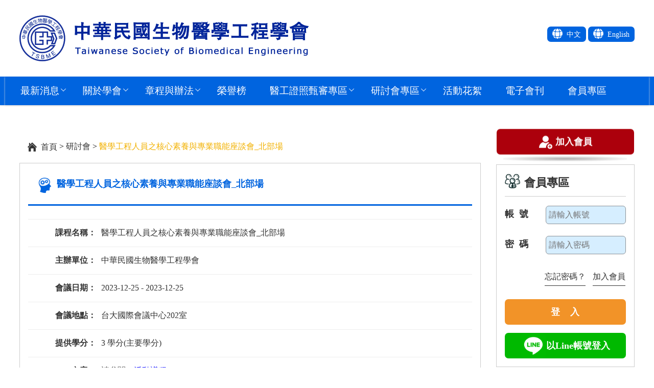

--- FILE ---
content_type: text/html; charset=utf-8
request_url: https://www.bmes.org.tw/seminar_show.php?id=424
body_size: 15920
content:
<!DOCTYPE html PUBLIC "-//W3C//DTD XHTML 1.0 Transitional//EN" "http://www.w3.org/TR/xhtml1/DTD/xhtml1-transitional.dtd">
<html xmlns="http://www.w3.org/1999/xhtml" lang="zh-hant">
<head>
    <meta http-equiv="Content-Type" content="text/html; charset=utf-8" />
    <meta name="google" content="notranslate">
    <meta name="viewport" content="width=device-width, initial-scale=1.0" />
    <meta name="copyright" content="中華民國生物醫學工程學會官方網站">
    <meta property=og:url content="https://www.bmes.org.tw">
    <meta property=og:title content="中華民國生物醫學工程學會">
    <meta property="og:image" content="https://www.bmes.org.tw/img/logo1.png" />
    <meta property=og:description content="中華民國生物醫學工程學會一直以研究醫學及生物工程學術，推廣醫學及生物工程技術，促進科技進步，提高保健工業水準，增進全民健康為宗旨。">
    <meta property="og:type" content="website" />
    <title>中華民國生物醫學工程學會 － 研討會 － 醫學工程人員之核心素養與專業職能座談會_北部場</title>
    <link rel="shortcut icon" type="image/x-icon" href="/img/favicon.ico" >
    <link rel="apple-touch-icon" sizes="180x180" href="/img/apple-touch-icon.png">
    <link rel="icon" type="image/png" sizes="32x32" href="/img/favicon-32x32.png">
    <link rel="icon" type="image/png" sizes="16x16" href="/img/favicon-16x16.png">
    <link href="/css/style.css?version=20250811" type="text/css" rel="stylesheet"/>
    <link href="/css/hover.css?version=20250811" type="text/css" rel="stylesheet"/>
    <script src="/js/jquery-1.8.3.min.js?version=20250811"></script>
    <script src="/js/script.js?version=20250811"></script>
    <script type="text/javascript" src="/js/jquery.tools.min.js?version=20250811"></script>
    <script type="text/javascript" src="/js/jquery.easing.1.3.js?version=20250811"></script>
    <!--[if lt IE9]><script src="http://html5shiv.googlecode.com/svn/trunk/html5.js?version=20250811"></script><![endif]-->
    <script type="text/javascript" src="/js/banner.js?version=20250811"></script>
    <script src="/js/modernizr.custom.js?version=20250811"></script>
    <script src="/js/index.js?version=20250811"></script>
    <script src="/js/com.js?version=20250811"></script>
	

	<script async src="https://www.googletagmanager.com/gtag/js?id=G-V7DZJY6ZP4"></script>
	<script>
	window.dataLayer = window.dataLayer || [];
	function gtag(){dataLayer.push(arguments);}
	gtag('js', new Date());

	gtag('config', 'G-V7DZJY6ZP4');
	</script>

	
    </head>

<body>


<div class="waic">
  <div class="top">
      <div class="logo"><a href="index.php"><img src="/img/logo1.png" /></a></div>
    <div class="text"></div>
    <div class="bottombgtop">
      <ul class="yuyan1 yuyanapp1">
        <li><span onclick="location.href='index.php'"   class="float-shadow"><i class="yuyana"></i><span >中文</span></span>&nbsp;<span onclick="location.href='english.php'" class="float-shadow"><i class="yuyana"></i><span  >English</span></span></li>
      </ul>
    </div>
  </div>
</div>


<div class="content">
  <div class="venus-menu-w">
    <div class="waic">
      <ul class="venus-menu">


        <li class="active1" style="display: block;"><a href="#"><i class="icon-home"></i>最新消息</a>
          <ul style="display: none;" class="">

              <li><a href="notice.php?type=1">學會活動</a></li><li><a href="notice.php?type=2">學會公告</a></li><li><a href="notice.php?type=3">轉知活動</a></li><li><a href="notice.php?type=4">轉知公告</a></li>          </ul>
        </li>

       <li style="display: block;"><a href="#"><i class="icon-magic"></i>關於學會</a>
        <ul style="display: none;" class="">
            <li><a href="asso_info.php?id=20"> 第22屆理監事</a></li><li><a href="asso_info.php?id=23">歷屆理監事名單</a></li><li><a href="asso_info.php?id=11">關於學會</a></li><li><a href="committee.php">學會委員會</a></li>

        </ul>
        </li><li style="display: block;"><a href="#"><i class="icon-magic"></i>章程與辦法</a>
        <ul style="display: none;" class="">
            <li><a href="asso_info.php?id=10">學會章程</a></li><li><a href="asso_info.php?id=33">學會辦法</a></li><li><a href="down_list.php">表格下載</a></li>

        </ul>
        </li><li style="display: block;"><a href="honor.php"><i class="icon-envelope-alt"></i>榮譽榜</a><li style="display: block;"><a href="#"><i class="icon-magic"></i>醫工證照甄審專區</a>
        <ul style="display: none;" class="">
            <li><a target="_blank" href="/exam">證照考試</a></li>

        </ul>
        </li>
        <li style="display: block;"><a href="seminar.php"><i class="icon-envelope-alt"></i>研討會專區</a>
              <ul style="display: none;" class="">
                  <li><a href="seminar.php">研討會列表</a></li>
                  <li><a href="seminar_join_proof.input.php">研討會參加證明</a></li>
                  <li><a href="pay.seminar.input.php">研討會繳費單查詢</a></li>

              </ul>


              
        </li>


        <li style="display: block;"><a href="active.php"><i class="icon-envelope-alt"></i>活動花絮</a></li>
        <li style="display: block;"><a href="edm.php"><i class="icon-envelope-alt"></i>電子會刊</a></li>

        
          <li style="display: block;"><a href="#"><i class="icon-quote-right"></i>會員專區</a>
                    </li>
      </ul>
    </div>
  </div>
</div>

<div class="waic">
    <div class="banner">
        <div class="bannerimg">
            <div class="mbt"><a href="index.php"><i class="shye"></i>
        <span>首頁</span></a> >
    <a href="seminar.php">研討會</a> > <p>醫學工程人員之核心素養與專業職能座談會_北部場</p>

</div>               <div class="loginapp">


       <div class="bod_m1_mz21">
	<div class=" hover-shadow1 bod_inputyth"><span><i class="jiaz"></i></span><span onclick="location.href='join.php'" >加入會員</span></div>
</div>
       <div class="bod_m1">
            <form id="form_login_mobile"  name="form_login" action="login.php?action=login" method="post">
              <div class="tianb1">
                <ul class="tab">
                  <li><i class="user"></i><span>會員專區</span></li>
                </ul>
                <ul class="uer">
                  <li>帳&nbsp;&nbsp;號</li>
                  <li>
                    <input name="login[email]" class="input-wrapper" id="account_mobile" type="text" placeholder="請輸入帳號">
                  </li>
                </ul>
                <ul class="uer">
                  <li>密&nbsp;&nbsp;碼</li>
                  <li>
                    <input autocomplete='off' class="input-wrapper" name="login[password]"  type="password" id="password_mobile" placeholder="請輸入密碼" >
                  </li>
                </ul>
                <ul class="pass">
                  <li>&nbsp;</li>
                  <li><a href="sendpwd.php" class="">忘記密碼？</a>&nbsp;&nbsp;&nbsp;&nbsp;<a href="join.php" class=""><span class="red1 "  >加入會員</span></a></li>
                </ul>
              </div>
              <div class="bod_m1_mz2">
                <div class=" hover-shadow bod_input" onclick="login_submit_mobile()" >登&nbsp;&nbsp;&nbsp;&nbsp;入</div>
              </div>
              <div class="bod_m1_mz2">
                  <a href="https://access.line.me/oauth2/v2.1/authorize?response_type=code&client_id=2001224102&redirect_uri=https://www.bmes.org.tw/line_login.php&state=bmes&scope=openid%20email%20profile"><div class="bod_line hover-shadow"><span><img src="img/line.png" /></span><span>以Line帳號登入</span></div></a>
              </div>
            </div>
          </form>

      </div>
            <div class="bod_m3">
    <div class="tianb3">
        <nav>
            <ul id="tabs">
                <li><span class="current"><i class="yth "></i>醫學工程人員之核心素養與專業職能座談會_北部場</span></li>
            </ul>
        </nav>
        <div class="ythmx">
            <ul>
                <li>課程名稱：</li>
                <li>醫學工程人員之核心素養與專業職能座談會_北部場</li>
            </ul>
            <ul>
                <li>主辦單位：</li>
                <li>中華民國生物醫學工程學會</li>
            </ul>
            <ul>
                <li>會議日期：</li>
                <li>2023-12-25 <span class="blue">-</span> 2023-12-25</li>
            </ul>
            <ul>
                <li>會議地點：</li>
                <li>台大國際會議中心202室</li>
            </ul>
            <ul>
                <li>提供學分：</li>
                <li>3 學分(主要學分)</li>
            </ul>

            
            <ul>
                <li>內容：</li>

                <li>請參閱：<a href="https://www.bmes.org.tw/notice_show.php?id=714"><span style="color:#0000FF">活動議程</span></a></li>
            </ul>

        </div>
        <div class="bod_m1_mz3">

                        <div style="color:red"   >(報名已截止)</div>
            <div style="color:red"   >(報名已額滿)</div>            

        </div>
    </div>
</div>
        </div>
            <div class="login">

        <div class="loginwb">
   <div class="bod_m1_mz21">
	<div class=" hover-shadow1 bod_inputyth"><span><i class="jiaz"></i></span><span onclick="location.href='join.php'" >加入會員</span></div>
</div>    <div class="bod_m1">
        <form id="form_login"  name="form_login" action="login.php?action=login" method="post">
            <div class="tianb1">
                <ul class="tab">
                    <li><i class="user"></i><span>會員專區</span></li>
                </ul>
                <ul class="uer">
                    <li>帳&nbsp;&nbsp;號</li>
                    <li>
                        <input name="login[email]" class="input-wrapper" id="account" type="text" placeholder="請輸入帳號">
                    </li>
                </ul>
                <ul class="uer">
                    <li>密&nbsp;&nbsp;碼</li>
                    <li>
                        <input autocomplete='off' class="input-wrapper" name="login[password]"  type="password" id="password" placeholder="請輸入密碼" >
                    </li>
                </ul>
                <ul class="pass">
                    <li>&nbsp;</li>
                    <li><a href="sendpwd.php" class="">忘記密碼？</a><a href="join.php" class=""><span class="red1 "  >加入會員</span></a></li>


                </ul>
            </div>
            <div class="bod_m1_mz2">
                <div class=" hover-shadow bod_input"  onclick="login_submit()" >登&nbsp;&nbsp;&nbsp;&nbsp;入</div>
            </div>
            <div class="bod_m1_mz2">
                <a href="https://access.line.me/oauth2/v2.1/authorize?response_type=code&client_id=2001224102&redirect_uri=https://www.bmes.org.tw/line_login.php&state=bmes&scope=openid%20email%20profile"><div class="bod_line hover-shadow"><span><img src="img/line.png" /></span><span>以Line帳號登入</span></div></a>
            </div>
        </form>
    </div>
</div>
      <div class="bod_m2">
        <div class="tianb2">
          <div class="tab3">表格下載 </div>
          <ul>
                              <li class="skew-forward" onclick="location.href='down.php?MTAxNA=='" ><i class="word"></i>醫學工程專業人員證書「轉換」申請表</li>
                              <li class="skew-forward" onclick="location.href='down.php?MTAxMw=='" ><i class="word"></i>醫學工程專業人員證書「換發」申請表</li>
                              <li class="skew-forward" onclick="location.href='down.php?MTAxNQ=='" ><i class="word"></i>教育學分申請表[ 活動辦理單位用]</li>
                              <li class="skew-forward" onclick="location.href='down.php?MTAxNg=='" ><i class="word"></i>教育學分簽到表</li>
                              <li class="skew-forward" onclick="location.href='down.php?MTAxMQ=='" ><i class="word"></i>退費申請單</li>
                          <li class="more"> <span class="float-shadow" onclick="location.href='down_list.php'" >MORE</span></li>
          </ul>
        </div>
      </div>
      <div class="bod_m4">
        <div class="tianb2">

            <div class="tab3"> <a href="posts_list.php">廠商求才</a> </div>
                      <div class="tianb5 skew-forward"> <a href="posts.php?id=338">
            <div class="tianb5-div">行天宮醫療志業醫療財團法人恩主公醫院/醫工課課長</div>
            </a> </div>
                      <div class="tianb5 skew-forward"> <a href="posts.php?id=337">
            <div class="tianb5-div">國立陽明交通大學生物醫學工程學系/專任助理教授</div>
            </a> </div>
            
        </div>
      </div>
      <div class="bod_m4">
        <div class="tianb2">
          <div class="tab3"> 快速連結 </div>

            


        </div>
      </div>
    </div>    </div>
</div>


<div class="bottombg-w">
  <div class="bottombg">
    <div class="bottombg1">
      <ul class="yuyan1">
        <li><span class="float-shadow" onclick="location.href='index.php'" ><i class="yuyan"></i><span >中文</span></span><span class="float-shadow" onclick="location.href='english.php'" ><i class="yuyan"></i><span  >English</span></span> </li>
        <li><span class="float-shadow"  onclick="location.href='asso_info.php?id=11'" >關於學會</span></li>
        <li><span class="float-shadow" onclick="location.href='posts_list.php'" >廠商求才</span></li>
		<li><span class="float-shadow" onclick="location.href='seminar_join_proof.input.php'" >研討會參加證明</span></li>
        <li><span class="float-shadow"  onclick="location.href='forum.php'"  >臨床工程經驗交流平台</span></li>
        <li><span class="float-shadow"  onclick="location.href='agent.php'"  >研討會Agent</span></li>
        <li><span class="float-shadow"  onclick="location.href='faq.php'"  >Q&A </span></li>
        <li><span class="float-shadow" onclick="location.href='asso_info.php?id=21'" >聯絡我們</span></li>
      </ul>
    </div>
    <div class="bottombg2">
      <ul>
        <li>Journal of Medical and Biological Engineering</li>
        <li><a href="https://link.springer.com/journal/40846/volumes-and-issues/45-5" target="_new"><img src="upload/journal/20241026233107_90797.png" /></a></li>
          <li> Volume 45, issue 5,   October   2025</li>
          <li> </li>

         <li></li>
      </ul>
    </div>
    <div class="bottombg3">
        <p><i>Journal of Medical and Biological Engineering (JMBE) is dedicated to publishing academic research in the field of biomedical engineering with the goals of fostering technological advancements, elevating medical standards, and promoting overall public health. Additionally, it is committed to making significant contributions to the scientific impact and clinical value of healthcare practices.&nbsp;</i><br><br><i>●&nbsp;Covers all aspects of medical and biological engineering.&nbsp;</i><br><i>●&nbsp;Provides high-quality peer review and rapid publication.</i></p>    </div>
    <div class="bottombg1a"><img src="img/logo1.png" width="320" /><br />
        06-2757575#63400-136 E-mail: tsbme2017@gmail.com        <br />
      通訊地址：70101 台南市大學路1號 成功大學成杏校區醫工系館（醫工學會秘書處）<br />
      Copyright 2024 © 中華民國生物醫學工程學會.All Rights Reserved.</div>
  </div>
</div>

</body>
</html>


--- FILE ---
content_type: text/css
request_url: https://www.bmes.org.tw/css/hover.css?version=20250811
body_size: 21821
content:
.button{margin:.4em;padding:1em;cursor:pointer;background:#ececec;text-decoration:none;color:#666}.grow{display:inline-block;transition-duration:.3s;transition-property:transform;-webkit-tap-highlight-color:rgba(0,0,0,0);transform:translateZ(0);box-shadow:0 0 1px rgba(0,0,0,0)}.grow:hover{transform:scale(1.1)}.shrink{display:inline-block;transition-duration:.3s;transition-property:transform;-webkit-tap-highlight-color:rgba(0,0,0,0);transform:translateZ(0);box-shadow:0 0 1px rgba(0,0,0,0)}.shrink:hover{transform:scale(0.9)}@keyframes pulse{25%{transform:scale(1.1)}75%{transform:scale(0.9)}}.pulse{display:inline-block;-webkit-tap-highlight-color:rgba(0,0,0,0);transform:translateZ(0);box-shadow:0 0 1px rgba(0,0,0,0)}.pulse:hover{animation-name:pulse;animation-duration:1s;animation-timing-function:linear;animation-iteration-count:infinite}@keyframes pulse-grow{to{transform:scale(1.1)}}.pulse-grow{display:inline-block;-webkit-tap-highlight-color:rgba(0,0,0,0);transform:translateZ(0);box-shadow:0 0 1px rgba(0,0,0,0)}.pulse-grow:hover{animation-name:pulse-grow;animation-duration:.3s;animation-timing-function:linear;animation-iteration-count:infinite;animation-direction:alternate}@keyframes pulse-shrink{to{transform:scale(0.9)}}.pulse-shrink{display:inline-block;-webkit-tap-highlight-color:rgba(0,0,0,0);transform:translateZ(0);box-shadow:0 0 1px rgba(0,0,0,0)}.pulse-shrink:hover{animation-name:pulse-shrink;animation-duration:.3s;animation-timing-function:linear;animation-iteration-count:infinite;animation-direction:alternate}@keyframes push{50%{transform:scale(0.8)}100%{transform:scale(1)}}.push{display:inline-block;-webkit-tap-highlight-color:rgba(0,0,0,0);transform:translateZ(0);box-shadow:0 0 1px rgba(0,0,0,0)}.push:hover{animation-name:push;animation-duration:.3s;animation-timing-function:linear;animation-iteration-count:1}@keyframes pop{50%{transform:scale(1.2)}100%{transform:scale(1)}}.pop{display:inline-block;-webkit-tap-highlight-color:rgba(0,0,0,0);transform:translateZ(0);box-shadow:0 0 1px rgba(0,0,0,0)}.pop:hover{animation-name:pop;animation-duration:.3s;animation-timing-function:linear;animation-iteration-count:1}.rotate{display:inline-block;transition-duration:.3s;transition-property:transform;-webkit-tap-highlight-color:rgba(0,0,0,0);transform:translateZ(0);box-shadow:0 0 1px rgba(0,0,0,0)}.rotate:hover{transform:rotate(4deg)}.grow-rotate{display:inline-block;transition-duration:.3s;transition-property:transform;-webkit-tap-highlight-color:rgba(0,0,0,0);transform:translateZ(0);box-shadow:0 0 1px rgba(0,0,0,0)}.grow-rotate:hover{transform:scale(1.1) rotate(4deg)}.float{display:inline-block;transition-duration:.3s;transition-property:transform;-webkit-tap-highlight-color:rgba(0,0,0,0);transform:translateZ(0);box-shadow:0 0 1px rgba(0,0,0,0)}.float:hover{transform:translateY(-5px)}.sink{display:inline-block;transition-duration:.3s;transition-property:transform;-webkit-tap-highlight-color:rgba(0,0,0,0);transform:translateZ(0);box-shadow:0 0 1px rgba(0,0,0,0)}.sink:hover{transform:translateY(5px)}@keyframes hover{50%{transform:translateY(-3px)}100%{transform:translateY(-6px)}}.hover{display:inline-block;transition-duration:.5s;transition-property:transform;-webkit-tap-highlight-color:rgba(0,0,0,0);transform:translateZ(0);box-shadow:0 0 1px rgba(0,0,0,0)}.hover:hover{transform:translateY(-6px);animation-name:hover;animation-duration:1.5s;animation-delay:.3s;animation-timing-function:linear;animation-iteration-count:infinite;animation-direction:alternate}@keyframes hang{50%{transform:translateY(3px)}100%{transform:translateY(6px)}}.hang{display:inline-block;transition-duration:.5s;transition-property:transform;-webkit-tap-highlight-color:rgba(0,0,0,0);transform:translateZ(0);box-shadow:0 0 1px rgba(0,0,0,0)}.hang:hover{transform:translateY(6px);animation-name:hang;animation-duration:1.5s;animation-delay:.3s;animation-timing-function:linear;animation-iteration-count:infinite;animation-direction:alternate}.skew{display:inline-block;transition-duration:.3s;transition-property:transform;-webkit-tap-highlight-color:rgba(0,0,0,0);transform:translateZ(0);box-shadow:0 0 1px rgba(0,0,0,0)}.skew:hover{transform:skew(-10deg)}.skew-forward{display:inline-block;transition-duration:.3s;transition-property:transform;transform-origin:0 100%;-webkit-tap-highlight-color:rgba(0,0,0,0);transform:translateZ(0);box-shadow:0 0 1px rgba(0,0,0,0)}.skew-forward:hover{transform:skew(-10deg)}@keyframes wobble-vertical{16.65%{transform:translateY(8px)}33.3%{transform:translateY(-6px)}49.95%{transform:translateY(4px)}66.6%{transform:translateY(-2px)}83.25%{transform:translateY(1px)}100%{transform:translateY(0)}}.wobble-vertical{display:inline-block;-webkit-tap-highlight-color:rgba(0,0,0,0);transform:translateZ(0);box-shadow:0 0 1px rgba(0,0,0,0)}.wobble-vertical:hover{animation-name:wobble-vertical;animation-duration:1s;animation-timing-function:ease-in-out;animation-iteration-count:1}@keyframes wobble-horizontal{16.65%{transform:translateX(8px)}33.3%{transform:translateX(-6px)}49.95%{transform:translateX(4px)}66.6%{transform:translateX(-2px)}83.25%{transform:translateX(1px)}100%{transform:translateX(0)}}.wobble-horizontal{display:inline-block;-webkit-tap-highlight-color:rgba(0,0,0,0);transform:translateZ(0);box-shadow:0 0 1px rgba(0,0,0,0)}.wobble-horizontal:hover{animation-name:wobble-horizontal;animation-duration:1s;animation-timing-function:ease-in-out;animation-iteration-count:1}@keyframes wobble-top{16.65%{transform:skew(-12deg)}33.3%{transform:skew(10deg)}49.95%{transform:skew(-6deg)}66.6%{transform:skew(4deg)}83.25%{transform:skew(-2deg)}100%{transform:skew(0)}}.wobble-top{display:inline-block;transform-origin:0 100%;-webkit-tap-highlight-color:rgba(0,0,0,0);transform:translateZ(0);box-shadow:0 0 1px rgba(0,0,0,0)}.wobble-top:hover{animation-name:wobble-top;animation-duration:1s;animation-timing-function:ease-in-out;animation-iteration-count:1}@keyframes wobble-bottom{16.65%{transform:skew(-12deg)}33.3%{transform:skew(10deg)}49.95%{transform:skew(-6deg)}66.6%{transform:skew(4deg)}83.25%{transform:skew(-2deg)}100%{transform:skew(0)}}.wobble-bottom{display:inline-block;transform-origin:100% 0;-webkit-tap-highlight-color:rgba(0,0,0,0);transform:translateZ(0);box-shadow:0 0 1px rgba(0,0,0,0)}.wobble-bottom:hover{animation-name:wobble-bottom;animation-duration:1s;animation-timing-function:ease-in-out;animation-iteration-count:1}.border-fade{display:inline-block;transition-duration:.3s;transition-property:box-shadow;-webkit-tap-highlight-color:rgba(0,0,0,0);transform:translateZ(0);box-shadow:inset 0 0 0 4px #ececec,0 0 1px rgba(0,0,0,0)}.border-fade:hover{box-shadow:inset 0 0 0 4px #666,0 0 1px rgba(0,0,0,0)}.hollow{display:inline-block;transition-duration:.3s;transition-property:background;transform:translateZ(0);box-shadow:inset 0 0 0 4px #ececec,0 0 1px rgba(0,0,0,0)}.hollow:hover{background:0}.trim{display:inline-block;position:relative;-webkit-tap-highlight-color:rgba(0,0,0,0);transform:translateZ(0);box-shadow:0 0 1px rgba(0,0,0,0)}.trim:before{content:"";position:absolute;border:white solid 4px;top:4px;left:4px;right:4px;bottom:4px;opacity:0;transition-duration:.3s;transition-property:opacity}.trim:hover:before{opacity:1}.outline-outward{display:inline-block;position:relative;-webkit-tap-highlight-color:rgba(0,0,0,0);transform:translateZ(0);box-shadow:0 0 1px rgba(0,0,0,0)}.outline-outward:before{content:"";position:absolute;border:#ececec solid 4px;top:0;right:0;bottom:0;left:0;transition-duration:.3s;transition-property:top right bottom left}.outline-outward:hover:before{top:-8px;right:-8px;bottom:-8px;left:-8px}.outline-inward{display:inline-block;position:relative;-webkit-tap-highlight-color:rgba(0,0,0,0);transform:translateZ(0);box-shadow:0 0 1px rgba(0,0,0,0)}.outline-inward:before{content:"";position:absolute;border:#ececec solid 4px;top:-16px;right:-16px;bottom:-16px;left:-16px;opacity:0;transition-duration:.3s;transition-property:top right bottom left}.outline-inward:hover:before{top:-8px;right:-8px;bottom:-8px;left:-8px;opacity:1}.round-corners{display:inline-block;transition-duration:.3s;transition-property:border-radius;-webkit-tap-highlight-color:rgba(0,0,0,0);transform:translateZ(0);box-shadow:0 0 1px rgba(0,0,0,0)}.round-corners:hover{border-radius:1em}.glow{display:inline-block;transition-duration:.3s;transition-property:box-shadow;-webkit-tap-highlight-color:rgba(0,0,0,0);transform:translateZ(0);box-shadow:0 0 1px rgba(0,0,0,0)}.glow:hover{box-shadow:0 0 8px rgba(0,0,0,0.6)}.box-shadow-outset{display:inline-block;transition-duration:.3s;transition-property:box-shadow;-webkit-tap-highlight-color:rgba(0,0,0,0);transform:translateZ(0);box-shadow:0 0 1px rgba(0,0,0,0)}.box-shadow-outset:hover{box-shadow:2px 2px 2px rgba(0,0,0,0.6)}.box-shadow-inset{display:inline-block;transition-duration:.3s;transition-property:box-shadow;box-shadow:inset 0 0 0 rgba(0,0,0,0.6),0 0 1px rgba(0,0,0,0);-webkit-tap-highlight-color:rgba(0,0,0,0);transform:translateZ(0)}.box-shadow-inset:hover{box-shadow:inset 2px 2px 2px rgba(0,0,0,0.6),0 0 1px rgba(0,0,0,0)}.float-shadow{display:inline-block;position:relative;transition-duration:.3s;transition-property:transform;-webkit-tap-highlight-color:rgba(0,0,0,0);transform:translateZ(0);box-shadow:0 0 1px rgba(0,0,0,0)}.float-shadow:before{pointer-events:none;position:absolute;z-index:-1;content:"";top:100%;left:5%;height:10px;width:90%;opacity:0;background:radial-gradient(ellipse at center,rgba(0,0,0,0.35) 0,rgba(0,0,0,0) 80%);transition-duration:.3s;transition-property:transform opacity}.float-shadow:hover{transform:translateY(-5px)}.float-shadow:hover:before{opacity:1;transform:translateY(5px)}@keyframes hover{50%{transform:translateY(-3px)}100%{transform:translateY(-6px)}}@keyframes hover-shadow{0%{transform:translateY(6px);opacity:.4}50%{transform:translateY(3px);opacity:1}100%{transform:translateY(6px);opacity:.4}}.hover-shadow{display:inline-block;position:relative;transition-duration:.3s;transition-property:transform;-webkit-tap-highlight-color:rgba(0,0,0,0);transform:translateZ(0);box-shadow:0 0 1px rgba(0,0,0,0)}.hover-shadow:before{pointer-events:none;position:absolute;z-index:-1;content:"";top:100%;left:5%;height:10px;width:90%;opacity:0;background:radial-gradient(ellipse at center,rgba(0,0,0,0.35) 0,rgba(0,0,0,0) 80%);transition-duration:.3s;transition-property:transform opacity}.hover-shadow:hover{transform:translateY(-6px);animation-name:hover;animation-duration:1.5s;animation-delay:.3s;animation-timing-function:linear;animation-iteration-count:infinite;animation-direction:alternate}.hover-shadow:hover:before{opacity:.4;transform:translateY(6px);animation-name:hover-shadow;animation-duration:1.5s;animation-delay:.3s;animation-timing-function:linear;animation-iteration-count:infinite;animation-direction:alternate}@keyframes hover-shadow1{0%{transform:translateY(6px);opacity:.4}50%{transform:translateY(3px);opacity:1}100%{transform:translateY(6px);opacity:.4}}.hover-shadow1{display:inline-block;position:relative;transition-duration:.3s;transition-property:transform;-webkit-tap-highlight-color:rgba(0,0,0,0);transform:translateZ(0);box-shadow:0 0 1px rgba(0,0,0,0)}.hover-shadow1:before{pointer-events:none;position:absolute;z-index:-1;content:"";top:100%;left:5%;height:10px;width:90%;opacity:0;background:radial-gradient(ellipse at center,rgba(0,0,0,0.35) 0,rgba(0,0,0,0) 80%);transition-duration:.3s;transition-property:transform opacity}.hover-shadow1{transform:translateY(-6px);animation-name:hover;animation-duration:1.5s;animation-delay:.3s;animation-timing-function:linear;animation-iteration-count:infinite;animation-direction:alternate}.hover-shadow1:before{opacity:.4;transform:translateY(6px);animation-name:hover-shadow1;animation-duration:1.5s;animation-delay:.3s;animation-timing-function:linear;animation-iteration-count:infinite;animation-direction:alternate}@keyframes hover-shadow2{0%{transform:translateY(6px);opacity:.4}50%{transform:translateY(3px);opacity:1}100%{transform:translateY(6px);opacity:.4}}.hover-shadow2{display:inline-block;position:relative;transition-duration:.3s;transition-property:transform;-webkit-tap-highlight-color:rgba(0,0,0,0);transform:translateZ(0);box-shadow:0 0 1px rgba(0,0,0,0)}.hover-shadow2:before{pointer-events:none;position:absolute;z-index:-1;content:"";top:100%;left:5%;height:10px;width:90%;opacity:0;background:radial-gradient(ellipse at center,rgba(0,0,0,0.35) 0,rgba(0,0,0,0) 80%);transition-duration:.3s;transition-property:transform opacity}.hover-shadow2{transform:translateY(-10px);animation-name:hover;animation-duration:3s;animation-delay:.1s;animation-timing-function:linear;animation-iteration-count:infinite;animation-direction:alternate}.hover-shadow2:before{opacity:.3;transform:translateY(10px);animation-name:hover-shadow2;animation-duration:3s;animation-delay:.3s;animation-timing-function:linear;animation-iteration-count:infinite;animation-direction:alternate}@keyframes hover-shadow3{0%{transform:translateY(6px);opacity:.4}50%{transform:translateY(3px);opacity:1}100%{transform:translateY(6px);opacity:.4}}.hover-shadow3{display:inline-block;position:relative;transition-duration:.3s;transition-property:transform;-webkit-tap-highlight-color:rgba(0,0,0,0);transform:translateZ(0);box-shadow:0 0 1px rgba(0,0,0,0)}.hover-shadow3:before{pointer-events:none;position:absolute;z-index:-1;content:"";top:100%;left:5%;height:10px;width:90%;opacity:0;background:radial-gradient(ellipse at center,rgba(0,0,0,0.35) 0,rgba(0,0,0,0) 80%);transition-duration:.3s;transition-property:transform opacity}.hover-shadow3{transform:translateY(-14px);animation-name:hover;animation-duration:4s;animation-delay:.1s;animation-timing-function:linear;animation-iteration-count:infinite;animation-direction:alternate}.hover-shadow3:before{opacity:.3;transform:translateY(14px);animation-name:hover-shadow3;animation-duration:4s;animation-delay:.3s;animation-timing-function:linear;animation-iteration-count:infinite;animation-direction:alternate}.shadow-radial{display:inline-block;position:relative;-webkit-tap-highlight-color:rgba(0,0,0,0);transform:translateZ(0);box-shadow:0 0 1px rgba(0,0,0,0)}.shadow-radial:before,.shadow-radial:after{pointer-events:none;position:absolute;content:"";left:0;width:100%;box-sizing:border-box;background-repeat:no-repeat;height:5px;opacity:0;transition-duration:.3s;transition-property:opacity}.shadow-radial:before{bottom:100%;background:radial-gradient(ellipse at 50% 150%,rgba(0,0,0,0.6) 0,rgba(0,0,0,0) 80%)}.shadow-radial:after{top:100%;background:radial-gradient(ellipse at 50% -50%,rgba(0,0,0,0.6) 0,rgba(0,0,0,0) 80%)}.shadow-radial:hover:before,.shadow-radial:hover:after{opacity:1}.bubble-top{display:inline-block;position:relative;-webkit-tap-highlight-color:rgba(0,0,0,0);transform:translateZ(0);box-shadow:0 0 1px rgba(0,0,0,0)}.bubble-top:before{pointer-events:none;position:absolute;z-index:-1;content:"";border-style:solid;transition-duration:.3s;left:calc(50% - 10px);border-width:0 10px 10px 10px;border-color:transparent transparent #ececec transparent;transition-property:top}.bubble-top:hover:before{top:-10px}.bubble-right{display:inline-block;position:relative;-webkit-tap-highlight-color:rgba(0,0,0,0);transform:translateZ(0);box-shadow:0 0 1px rgba(0,0,0,0)}.bubble-right:before{pointer-events:none;position:absolute;z-index:-1;content:"";border-style:solid;transition-duration:.3s;transition-property:right;top:calc(50% - 10px);right:0;border-width:10px 0 10px 10px;border-color:transparent transparent transparent #ececec}.bubble-right:hover:before{right:-10px}.bubble-bottom{display:inline-block;position:relative;-webkit-tap-highlight-color:rgba(0,0,0,0);transform:translateZ(0);box-shadow:0 0 1px rgba(0,0,0,0)}.bubble-bottom:before{pointer-events:none;position:absolute;z-index:-1;content:"";border-style:solid;transition-duration:.3s;transition-property:bottom;left:calc(50% - 10px);bottom:0;border-width:10px 10px 0 10px;border-color:#ececec transparent transparent transparent}.bubble-bottom:hover:before{bottom:-10px}.bubble-left{display:inline-block;position:relative;-webkit-tap-highlight-color:rgba(0,0,0,0);transform:translateZ(0);box-shadow:0 0 1px rgba(0,0,0,0)}.bubble-left:before{pointer-events:none;position:absolute;z-index:-1;content:"";border-style:solid;transition-duration:.3s;transition-property:left;top:calc(50% - 10px);left:0;border-width:10px 10px 10px 0;border-color:transparent #ececec transparent transparent}.bubble-left:hover:before{left:-10px}.bubble-float-top{display:inline-block;position:relative;transition-duration:.3s;transition-property:transform;-webkit-tap-highlight-color:rgba(0,0,0,0);transform:translateZ(0);box-shadow:0 0 1px rgba(0,0,0,0)}.bubble-float-top:before{pointer-events:none;position:absolute;z-index:-1;content:"";left:calc(50% - 10px);top:0;border-style:solid;border-width:0 10px 10px 10px;border-color:transparent transparent #ececec transparent;transition-duration:.3s;transition-property:top}.bubble-float-top:hover{transform:translateY(5px) translateZ(0)}.bubble-float-top:hover:before{top:-10px}.bubble-float-right{display:inline-block;position:relative;transition-duration:.3s;transition-property:transform;-webkit-tap-highlight-color:rgba(0,0,0,0);transform:translateZ(0);box-shadow:0 0 1px rgba(0,0,0,0)}.bubble-float-right:before{pointer-events:none;position:absolute;z-index:-1;top:calc(50% - 10px);right:0;content:"";border-style:solid;border-width:10px 0 10px 10px;border-color:transparent transparent transparent #ececec;transition-duration:.3s;transition-property:right}.bubble-float-right:hover{transform:translateX(-5px)}.bubble-float-right:hover:before{right:-10px}.bubble-float-bottom{display:inline-block;position:relative;transition-duration:.3s;transition-property:transform;-webkit-tap-highlight-color:rgba(0,0,0,0);transform:translateZ(0);box-shadow:0 0 1px rgba(0,0,0,0)}.bubble-float-bottom:before{pointer-events:none;position:absolute;z-index:-1;content:"";left:calc(50% - 10px);bottom:0;border-style:solid;border-width:10px 10px 0 10px;border-color:#ececec transparent transparent transparent;transition-duration:.3s;transition-property:bottom}.bubble-float-bottom:hover{transform:translateY(-5px) translateZ(0)}.bubble-float-bottom:hover:before{bottom:-10px}.bubble-float-left{display:inline-block;position:relative;transition-duration:.3s;transition-property:transform;-webkit-tap-highlight-color:rgba(0,0,0,0);transform:translateZ(0);box-shadow:0 0 1px rgba(0,0,0,0)}.bubble-float-left:before{pointer-events:none;position:absolute;z-index:-1;content:"";top:calc(50% - 10px);left:0;border-style:solid;border-width:10px 10px 10px 0;border-color:transparent #ececec transparent transparent;transition-duration:.3s;transition-property:left}.bubble-float-left:hover{transform:translateX(5px)}.bubble-float-left:hover:before{left:-10px}.curl-top-left{display:inline-block;position:relative;-webkit-tap-highlight-color:rgba(0,0,0,0);transform:translateZ(0);box-shadow:0 0 1px rgba(0,0,0,0)}.curl-top-left:before{pointer-events:none;position:absolute;content:"";height:0;width:0;top:0;left:0;background:white;background:linear-gradient(135deg,white 45%,#aaa 50%,#ccc 56%,white 80%);filter:progid:DXImageTransform.Microsoft.gradient(GradientType=0,startColorstr="#ffffff",endColorstr="#000000");z-index:1000;box-shadow:1px 1px 1px rgba(0,0,0,0.4);transition-duration:.3s;transition-property:width height}.curl-top-left:hover:before{width:25px;height:25px}.curl-top-right{display:inline-block;position:relative;-webkit-tap-highlight-color:rgba(0,0,0,0);transform:translateZ(0);box-shadow:0 0 1px rgba(0,0,0,0)}.curl-top-right:before{pointer-events:none;position:absolute;content:"";height:0;width:0;top:0;right:0;background:white;background:linear-gradient(225deg,white 45%,#aaa 50%,#ccc 56%,white 80%);box-shadow:-1px 1px 1px rgba(0,0,0,0.4);transition-duration:.3s;transition-property:width height}.curl-top-right:hover:before{width:25px;height:25px}.curl-bottom-right{display:inline-block;position:relative;-webkit-tap-highlight-color:rgba(0,0,0,0);transform:translateZ(0);box-shadow:0 0 1px rgba(0,0,0,0)}.curl-bottom-right:before{pointer-events:none;position:absolute;content:"";height:0;width:0;bottom:0;right:0;background:white;background:linear-gradient(315deg,white 45%,#aaa 50%,#ccc 56%,white 80%);box-shadow:-1px -1px 1px rgba(0,0,0,0.4);transition-duration:.3s;transition-property:width height}.curl-bottom-right:hover:before{width:25px;height:25px}.curl-bottom-left{display:inline-block;position:relative;-webkit-tap-highlight-color:rgba(0,0,0,0);transform:translateZ(0);box-shadow:0 0 1px rgba(0,0,0,0)}.curl-bottom-left:before{pointer-events:none;position:absolute;content:"";height:0;width:0;bottom:0;left:0;background:white;background:linear-gradient(45deg,white 45%,#aaa 50%,#ccc 56%,white 80%);box-shadow:1px -1px 1px rgba(0,0,0,0.4);transition-duration:.3s;transition-property:width height}.curl-bottom-left:hover:before{width:25px;height:25px}.link{display:block;width:100%;text-align:center}.link a{font-weight:bold}#forkongithub a{background:#000;color:#fff;text-decoration:none;font-family:arial,sans-serif;text-align:center;font-weight:bold;padding:5px 40px;font-size:1rem;line-height:2rem;position:relative;transition:.5s}#forkongithub a:hover{background:#060;color:#fff}#forkongithub a::before,#forkongithub a::after{content:"";width:100%;display:block;position:absolute;top:1px;left:0;height:1px;background:#fff}#forkongithub a::after{bottom:1px;top:auto}@media screen and (min-width:800px){#forkongithub{position:absolute;display:block;top:0;right:0;width:200px;overflow:hidden;height:200px}#forkongithub a{width:200px;position:absolute;top:60px;right:-60px;transform:rotate(45deg);-webkit-transform:rotate(45deg);box-shadow:4px 4px 10px rgba(0,0,0,0.8)}}

--- FILE ---
content_type: application/javascript
request_url: https://www.bmes.org.tw/js/index.js?version=20250811
body_size: 1081
content:

function    goNoticeList()
{
    data_id = $("#tabs .current").attr("data_id");
//    console.log("data_id:",data_id);
    location.href="notice.php?type="+data_id;
}

function login_submit()
{
    if(document.getElementById("account").value=="")
    {
        alert("請輸入帳號！");
        document.getElementById("account").focus();
        return false;
    }
    if(document.getElementById("password").value=="")
    {
        alert("請輸入密碼！");
        document.getElementById("password").focus();
        return false;
    }
    document.getElementById("form_login").submit();
}

function login_submit_mobile()
{
    if(document.getElementById("account_mobile").value=="")
    {
        alert("請輸入帳號！");
        document.getElementById("account_mobile").focus();
        return false;
    }
    if(document.getElementById("password_mobile").value=="")
    {
        alert("請輸入密碼！");
        document.getElementById("password_mobile").focus();
        return false;
    }
    document.getElementById("form_login_mobile").submit();
}



--- FILE ---
content_type: application/javascript
request_url: https://www.bmes.org.tw/js/banner.js?version=20250811
body_size: 10539
content:
// JavaScript Document

 $(function() {
        $(".js-silder").silder({
            auto: true, 
            speed: 25, 
            sideCtrl: true,
            bottomCtrl: true, 
            defaultView: 0, 
            interval: 3000,
            activeClass: "active", 
        });
    });
	(function(b) {
    function a(c, d) {
        this._init(c, d)
    }
    a.prototype._init = function(c, d) {
        ([]).push.apply(this, Array.prototype.slice.apply(c));
        this._options = {
            auto: true,
            speed: 20,
            sideCtrl: true,
            "defaultView": 0,
            interval: 3000,
            activeClass: "active",
            bottomCtrl: true,
        };
        var e = this;
        b.extend(true, this._options, d);
        b(this).each(function(g, j) {
            var k = b(this),
                i = k.find(".js-silder-ctrl"),
                l = k.find(".silder-main");
            k.addClass("js-silder");
            if (l.length == 0) {
                var h = b('<div class="silder-scroll"><div class="silder-main"></div></div>');
                l = h.children(".silder-main");
                k.append(l);
                j.silderMain = l
            } else {
                j.silderMain = l;
                if (b(e).length > 1) {
                    (function(m, n) {
                        setTimeout(function() {
                            m._calcSilderMainWH(n)
                        }, 550)
                    })(e, k)
                } else {
                    e._calcSilderMainWH(k)
                }
            }
            if (i.length == 0) {
                i = b('<div class="js-silder-ctrl"></div>');
                k.append(i)
            }
            j.silderCtrl = i;
            j.index = e._options.defaultView || 0;
            if (e._options.data && b.isArray(e._options.data)) {
                (k).addClass("js-silder");
                e._createSilderImg()
            }
            j.imgsLen = j.silderMain.children(".silder-main-img").length;
            var f = k.find(".silder-main-img");
            f.each(function(m, n) {
                if (m != e._options.defaultView) {
                    b(n).css("left", f.eq(0).width())
                }
            })
        });
        this._createControllBtns();
        if (this._options.auto) {
            this._autoPlay()
        }
        b(this).each(function(f, g) {
            e._setControllBtnClass(g.silderCtrl.find(".silder-ctrl-con").eq(e._options.defaultView))
        });
        b(window).on("resize", function() {
            e._calcSilderMainWH()
        })
    };
    a.prototype._calcSilderMainWH = function(g, e, c) {
        if (g && g.length && g.length > 0) {
            var f = g[0],
                h = f.silderMain,
                d = c || h.children(".silder-main-img").eq(0).find("img").height();
				if(d == 0){d=508;}
            console.log(h.children(".silder-main-img").eq(0).find("img").height()), h.height(d)
        } else {
            b(this).each(function(i, k) {
                var l = k.silderMain,
                    j = c || l.children(".silder-main-img").eq(0).find("img").height();
                l.height(j)
            })
        }
    };
    a.prototype._createSilderImg = function() {
        var c = this,
            d = this._options.data;
        b(c).each(function(f, g) {
            var e = b(this),
                i = this.silderMain,
                h = "";
            b.each(d, function(l, j) {
                var k = j.alt ? j.alt : "";
                silderMainImg = b('<div class="silder-main-img"></div>'), eleA = null, img = b('<img src="' + j.img + '" alt="' + k + '">');
                if (l == 0) {
                    img.on("load", function(m) {
                        c._calcSilderMainWH(b(this).width(), b(this).height())
                    })
                }
                if (j.link) {
                    eleA = b('<a href="' + j.link + '"></a>');
                    silderMainImg.append(eleA.append(img))
                } else {
                    silderMainImg.append(img)
                }
                i.append(silderMainImg)
            })
        })
    };
    a.prototype._createControllBtns = function() {
        var c = this;
        b(c).each(function(h, e) {
            var k = b(this),
                f = this.silderMain,
                l = this.silderCtrl,
                m = f.children(".silder-main-img").length,
                g = 0,
                d = "";
            if (c._options.sideCtrl) {
                d += '<span class="silder-ctrl-prev"><span><</span></span>'
            }
            if (c._options.bottomCtrl) {
                for (; g < m; g++) {
                    var j = '<span class="silder-ctrl-con"><span>' + (g + 1) + "</span></span>";
                    d += j
                }
            }
            if (c._options.sideCtrl) {
                d += '<span class="silder-ctrl-next"><span>></span></span>'
            }
            l.append(b(d))
        });
        this._ctrlBtnBindEvents()
    };
    a.prototype._ctrlBtnBindEvents = function() {
        var c = this;
        b(c).each(function(d, e) {
            this.silderCtrl.children().on("click", function() {
                var f = b(e).width(),
                    h = e.silderMain.children(".silder-main-img");
                if (b(this).hasClass("silder-ctrl-next")) {
                    c._play(b(e))
                } else {
                    if (b(this).hasClass("silder-ctrl-prev")) {
                        a.animate(h[e.index], {
                            "left": f
                        }, null, c._options.speed);
                        e.index -= 1;
                        if (e.index < 0) {
                            e.index = e.imgsLen - 1
                        }
                        h[e.index].style.left = -f + "px";
                        a.animate(h[e.index], {
                            "left": 0
                        }, null, c._options.speed);
                        c._setControllBtnClass(b(this).parent().find(".silder-ctrl-con").eq(e.index))
                    } else {
                        var g = b(this).children("span").html() * 1 - 1;
                        if (g > e.index) {
                            a.animate(h[e.index], {
                                "left": -f
                            }, null, c._options.speed);
                            h[g].style.left = f + "px"
                        } else {
                            if (g < e.index) {
                                a.animate(h[e.index], {
                                    "left": f
                                }, null, c._options.speed);
                                h[g].style.left = -f + "px"
                            }
                        }
                        a.animate(h[g], {
                            "left": 0
                        });
                        c._setControllBtnClass(b(this));
                        e.index = g
                    }
                }
            })
        })
    };
    a.prototype._play = function(c) {
        var f = this,
            d = c[0],
            g = d.imgsLen,
            e = c.width(),
            h = d.silderMain.children(".silder-main-img");
        a.animate(h.eq(d.index)[0], {
            "left": -e
        }, null, this._options.speed);
        d.index += 1;
        if (d.index > d.imgsLen - 1) {
            d.index = 0
        }
        h.eq(d.index)[0].style.left = e + "px";
        a.animate(h.eq(d.index)[0], {
            "left": 0
        }, null, this._options.speed);
        this._setControllBtnClass(d.silderCtrl.find(".silder-ctrl-con").eq(d.index))
    };
    a.prototype._autoPlay = function() {
        var e = this,
            d = b(e),
            c = isNaN(e.interval * 1) ? 3000 : e.interval;
        if (e._options.auto) {
            d.each(function(g, h) {
                clearInterval(this.timer);
                var f = b(this);
                this.timer = setInterval(function() {
                    e._play(f)
                }, c);
                f.hover(function() {
                    clearInterval(this.timer)
                }, function() {
                    clearInterval(this.timer);
                    this.timer = setInterval(function() {
                        e._play(f)
                    }, c)
                })
            })
        }
    };
    a.prototype._setControllBtnClass = function(d) {
        var c = typeof this._options.activeClass != "string" ? "active" : this._options.activeClass;
        d.addClass(c).siblings(".silder-ctrl-con").removeClass(c)
    };
    a.animate = function(g, e, c, f) {
        var d = this;
        clearInterval(g.timer);
        g.timer = setInterval(function() {
            var i = true;
            for (var h in e) {
                var k = parseInt(b(g).css(h)),
                    j = (parseInt(e[h]) - k) / 10;
                j = j > 0 ? Math.ceil(j) : Math.floor(j);
                if (k != e[h]) {
                    i = false
                }
                if (h == "zIndex") {
                    g.style.zIndex = e[h]
                } else {
                    g.style[h] = k + j + "px"
                }
            }
            if (i) {
                clearInterval(g.timer);
                if (c) {
                    c.call(window)
                }
            }
        }, f || 20)
    };
    b.silder = function(c, d) {
        c = b(c);
        new a(c, d);
        return c
    };
    b.fn.silder = function(c) {
        console.log(new a(this, c));
        return this
    }
})(jQuery);
$(function() {
			$("#target_div").load("other_page.html");
			var indicator = $('#indicator'),
					indicatorHalfWidth = indicator.width()/2,
					lis = $('#tabs').children('li');

			$("#tabs").tabs("#content section", {
				effect: 'fade',
				fadeOutSpeed: 0,
				fadeInSpeed: 400,
				onBeforeClick: function(event, index) {
					var li = lis.eq(index),
					    newPos = li.position().left + (li.width()/2) - indicatorHalfWidth+18;
					indicator.stop(true).animate({ left: newPos }, 600, 'easeInOutExpo');
				}
			});	

		});


--- FILE ---
content_type: application/javascript
request_url: https://www.bmes.org.tw/js/script.js?version=20250811
body_size: 4736
content:
var _0x89fd = ["maps", "fn", "extend", "length", "ul", "children", "<span class='indicator'><img src='img/dna.png'></span>", "append", "each", "li", "find", ".venus-menu", "<li class='showhide'><span class='title'>Menu</span><span class='icon'><em></em><em></em><em></em><em></em></span></li>", "prepend", "resize", "unbind", "li, a", "hide", "innerWidth", ".venus-menu > li:not(.showhide)", "slide-left", "removeClass", "mouseleave", "zoom-out", "speed", "fadeOut", "stop", "bind", "mouseover", "addClass", "fadeIn", ".venus-menu li", "click", "display", "css", "siblings", "none", "slideDown", "slideUp", "a", ".venus-menu li:not(.showhide)", "show", ".venus-menu > li.showhide", ":hidden", "is", ".venus-menu > li"];
$[_0x89fd[1]][_0x89fd[0]] = function(_0x2091x1) {
	var _0x2091x2 = {
		speed: 300
	};
	$[_0x89fd[2]](_0x2091x2, _0x2091x1);
	var _0x2091x3 = 0;
	$(_0x89fd[11])[_0x89fd[10]](_0x89fd[9])[_0x89fd[8]](function() {
		if ($(this)[_0x89fd[5]](_0x89fd[4])[_0x89fd[3]] > 0) {
			$(this)[_0x89fd[7]](_0x89fd[6]);
		};
	});
	$(_0x89fd[11])[_0x89fd[13]](_0x89fd[12]);
	_0x2091x4();
	$(window)[_0x89fd[14]](function() {
		_0x2091x4();
	});

	function _0x2091x4() {
		$(_0x89fd[11])[_0x89fd[10]](_0x89fd[16])[_0x89fd[15]]();
		$(_0x89fd[11])[_0x89fd[10]](_0x89fd[4])[_0x89fd[17]](0);
		if (window[_0x89fd[18]] <= 768) {
			_0x2091x7();
			_0x2091x6();
			if (_0x2091x3 == 0) {
				$(_0x89fd[19])[_0x89fd[17]](0);
			};
		} else {
			_0x2091x8();
			_0x2091x5();
		};
	};

	function _0x2091x5() {
		$(_0x89fd[11])[_0x89fd[10]](_0x89fd[4])[_0x89fd[21]](_0x89fd[20]);
		$(_0x89fd[31])[_0x89fd[27]](_0x89fd[28], function() {
			$(this)[_0x89fd[5]](_0x89fd[4])[_0x89fd[26]](true, true)[_0x89fd[30]](_0x2091x2[_0x89fd[24]])[_0x89fd[29]](_0x89fd[23]);
		})[_0x89fd[27]](_0x89fd[22], function() {
			$(this)[_0x89fd[5]](_0x89fd[4])[_0x89fd[26]](true, true)[_0x89fd[25]](_0x2091x2[_0x89fd[24]])[_0x89fd[21]](_0x89fd[23]);
		});
	};

	function _0x2091x6() {
		$(_0x89fd[11])[_0x89fd[10]](_0x89fd[4])[_0x89fd[21]](_0x89fd[23]);
		$(_0x89fd[40])[_0x89fd[8]](function() {
			if ($(this)[_0x89fd[5]](_0x89fd[4])[_0x89fd[3]] > 0) {
				$(this)[_0x89fd[5]](_0x89fd[39])[_0x89fd[27]](_0x89fd[32], function() {
					if ($(this)[_0x89fd[35]](_0x89fd[4])[_0x89fd[34]](_0x89fd[33]) == _0x89fd[36]) {
						$(this)[_0x89fd[35]](_0x89fd[4])[_0x89fd[37]](300)[_0x89fd[29]](_0x89fd[20]);
						_0x2091x3 = 1;
					} else {
						$(this)[_0x89fd[35]](_0x89fd[4])[_0x89fd[38]](300)[_0x89fd[21]](_0x89fd[20]);
					};
				});
			};
		});
	};

	function _0x2091x7() {
		$(_0x89fd[42])[_0x89fd[41]](0);
		$(_0x89fd[42])[_0x89fd[27]](_0x89fd[32], function() {
			if ($(_0x89fd[45])[_0x89fd[44]](_0x89fd[43])) {
				$(_0x89fd[45])[_0x89fd[37]](300);
				_0x2091x3 = 1;
			} else {
				$(_0x89fd[19])[_0x89fd[38]](300);
				$(_0x89fd[42])[_0x89fd[41]](0);
				_0x2091x3 = 0;
			};
		});
	};

	function _0x2091x8() {
		$(_0x89fd[45])[_0x89fd[41]](0);
		$(_0x89fd[42])[_0x89fd[17]](0);
	};
};

$(document).ready(function(){
	
	var wiwin1 = window.innerWidth;
	if(wiwin1 > 768){
	$(".cs-style-4").find("li").css("height",$(".cs-style-4").find("li").width()+40);
	$(".cs-style-4").find("figcaption").css("height",$(".cs-style-4").find("li").height()+0);
	$(".cs-style-4").find("figcaption").css("width",$(".cs-style-4").find("li").width()*0.5);
	$(".cs-style-4").find("img").css("max-height",$(".cs-style-4").find("li").height()+3);
	}
	if(wiwin1 < 768){
		//alert($(".cs-style-4").find("li").height())
		$(".cs-style-4").find("li").css("height",300-74);
		$(".cs-style-4").find("figcaption").css("height",$(".cs-style-4").find("li").height()+14);
		$(".cs-style-4").find("figcaption").css("width",$(".cs-style-4").find("li").width()*0.5-20);
		$(".cs-style-4").find("img").css("max-height",300-101);
		//alert($(".cs-style-4").find("li").height())
		}
	$(window).resize(function() {
       var wiwin2 = window.innerWidth;
	if(wiwin2 > 768){
		$(".cs-style-4").find("li").css("height",$(".cs-style-4").find("li").width()+40);
		$(".cs-style-4").find("figcaption").css("height",$(".cs-style-4").find("li").height()+0);
		$(".cs-style-4").find("figcaption").css("width",$(".cs-style-4").find("li").width()*0.5);
		$(".cs-style-4").find("img").css("max-height",$(".cs-style-4").find("li").height()+3);
		}
		if(wiwin2 < 768){
			$(".cs-style-4").find("li").css("height",300-74);
		$(".cs-style-4").find("figcaption").css("height",$(".cs-style-4").find("li").height()+14);
		$(".cs-style-4").find("figcaption").css("width",$(".cs-style-4").find("li").width()*0.5-20);
		$(".cs-style-4").find("img").css("max-height",300-101);
		}
	});
	
	$().maps();
	
	
});